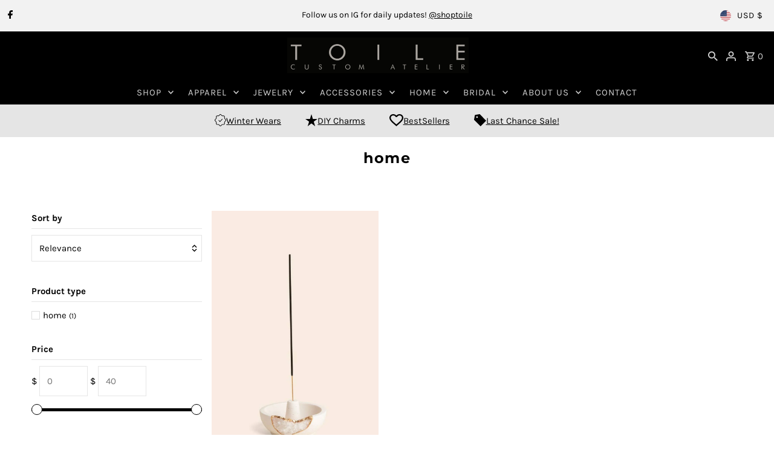

--- FILE ---
content_type: image/svg+xml
request_url: https://cdn.shopify.com/static/images/flags/cv.svg?width=32
body_size: -532
content:
<svg xmlns="http://www.w3.org/2000/svg" viewBox="0 0 640 480"><defs><clipPath id="a"><path fill-opacity=".67" d="M-123.43 0h682.67v512h-682.67z"/></clipPath></defs><g fill-rule="evenodd" clip-path="url(#a)" transform="translate(115.72) scale(.94)"><path fill="#fff" d="M-123.43 233.05H723.1v205.97h-846.53z"/><path fill="#081873" d="M-122.76 0h845.95v256.64h-845.95zm.24 385.87H729.6V512h-852.12z"/><path fill="#de3929" d="M-122.52 302.55h845.95v39.65h-845.95z"/><path fill="#ffce08" d="M130.92 399.168l6.65 20.468h21.522l-17.412 12.65 6.65 20.47-17.41-12.65-17.41 12.65 6.65-20.47-17.412-12.65h21.522m192.64-169.138l6.65 20.468h21.522l-17.412 12.65 6.65 20.47-17.41-12.65-17.41 12.65 6.65-20.47-17.412-12.65h21.522M88.27 335.448l6.65 20.468h21.523l-17.412 12.65 6.653 20.47-17.41-12.65-17.412 12.65 6.65-20.47-17.41-12.65h21.52m235.29-26.458l6.65 20.468h21.522l-17.412 12.65 6.65 20.47-17.41-12.65-17.41 12.65 6.65-20.47-17.412-12.65h21.522m-40.44-161.748l6.65 20.468h21.522l-17.412 12.65 6.65 20.47-17.41-12.65-17.41 12.65 6.65-20.47-17.412-12.65h21.522m-64.43-45.218l6.65 20.468h21.522l-17.412 12.65 6.65 20.47-17.41-12.65-17.41 12.65 6.65-20.47-17.412-12.65h21.522m-64.44 2.892l6.65 20.468h21.522l-17.412 12.65 6.65 20.47-17.41-12.65-17.41 12.65 6.65-20.47-17.412-12.65H121m-34.816 43.242l6.65 20.468h21.522l-17.412 12.65 6.65 20.47-17.41-12.65-17.41 12.65 6.65-20.47-17.412-12.65h21.522M198.74 420.408l6.65 20.468h21.522l-17.412 12.65 6.65 20.47-17.41-12.65-17.41 12.65 6.65-20.47-17.412-12.65h21.522m82.17-41.708l6.65 20.468h21.522l-17.412 12.65 6.65 20.47-17.41-12.65-17.41 12.65 6.65-20.47-17.412-12.65h21.522"/></g></svg>